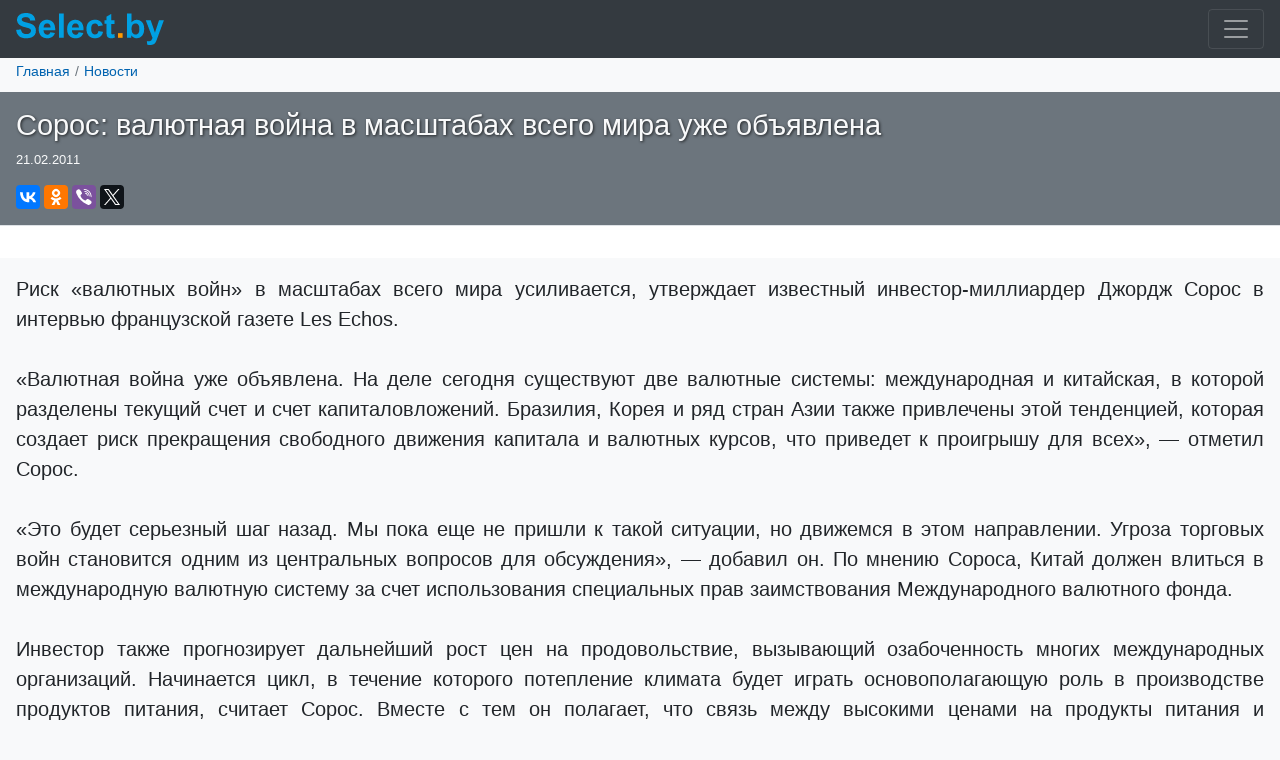

--- FILE ---
content_type: text/html; charset=UTF-8
request_url: https://m.select.by/news/soros-valyutnaya-voyna-v-2563
body_size: 5874
content:
<!DOCTYPE html>
<html lang="ru-RU">
<head>
    <meta charset="utf-8">
<meta http-equiv="X-UA-Compatible" content="IE=edge">
<meta name="viewport" content="width=device-width, initial-scale=1">
<!-- CSRF Token -->
<meta name="csrf-token" content="WyjzKVhpYBvqi4ZO71FLsTtCGadvPunhURa74y01">
<title>Сорос: валютная война в масштабах всего мира уже объявлена</title>
    <meta name="news_keywords" content="интервью французской газете Les Echos Джордж Сорос валютные войны кризис доллары евро китайские юани">
<meta name="robots" content="index, follow">
<meta name="description" content="Риск «валютных войн» в масштабах всего мира усиливается, известный инвестор-миллиардер Джордж Сорос, интервью французской газете Les Echos, курсы валют, доллар или евро"/>
<meta name="keywords" content="интервью французской газете Les Echos Джордж Сорос валютные войны кризис доллары евро китайские юани"/>
<link rel="canonical" href="https://select.by/news/soros-valyutnaya-voyna-v-2563"/>    <!-- Styles -->
    <link href="/css/bootstrap.min.css" rel="stylesheet">
<link href="/css/app-main.css" rel="stylesheet">
<link href="/css/mobile.250327.css" rel="stylesheet">



<meta name="referrer" content="origin">
<meta name="yandex-verification" content="f7436a4a930e179c" />
<meta name="google-site-verification" content="VvtZxG16ntxcYlb5mzFY_EXebudS8SYHqJEkZQlTJKw" />
<!--<script src="/js/jquery.min.js"></script>-->
<!--<script src="https://yastatic.net/pcode/adfox/loader.js" crossorigin="anonymous"></script>-->
<link rel="shortcut icon" href="/favicon.ico" />

    <!-- Scripts -->

<script>window.yaContextCb = window.yaContextCb || []</script>
<script src="https://yandex.ru/ads/system/context.js" async></script></head>
<body>
    
    <div class="mmenu">
	<nav class="navbar navbar-inverse navbar-dark bg-dark">
    <a class="navbar-brand float-left" href="/">
        <div class="logo">
                            <img id="logo" src="/images/select-logo.svg" width="148" height="32" alt="ВСЕ БАНКИ БЕЛАРУСИ | Кредиты. Вклады. Курсы валют. Банки Минска.">
                    </div>
    </a>
    <button class="navbar-toggler ml-lg-0" type="button" data-toggle="collapse" data-target="#navbarSupportedContent" aria-controls="navbarSupportedContent" aria-expanded="false" aria-label="Toggle navigation">
        <span class="navbar-toggler-icon"></span>
    </button>
    <div class="collapse navbar-collapse" id="navbarSupportedContent">
        <ul class="navbar-nav mr-auto">
            <li class="nav-item ">
                <a class="nav-link" href="/"><strong>Главная</strong><span class="sr-only"></span></a>
            </li>
            <li class="nav-item">
                <a class="nav-link" href="/banki"><strong>Все банки Беларуси</strong></a>
            </li>
            <li class="nav-item">
				<a class="nav-link" href="/kredity"><strong>Кредиты</strong></a>
			</li>
			
    		<li class="nav-item ">
				<a class="nav-link text-shadow" href="/kursy-valyut"><strong>Курсы валют</strong></a>
			</li>
			<li class="nav-item">
				<a class="nav-link" href="/lizing"><strong>Лизинг</strong></a>
			</li>
			<li class="nav-item  active ">
				<a class="nav-link" href="/news"><strong>Новости</strong></a>
			</li>
        </ul>
    </div>
</nav></div>    <div class="mbreadcrumbs">
	<nav class="breadcrumb">
                                    <a class="breadcrumb-item" href="/">Главная</a>
                                                <a class="breadcrumb-item" href="/news">Новости</a>
                        </nav>
</div>
        <div class="container-fluid">
        	    <div class="mnews-text">
	<div class="row">
        <div class="col pt-3 bg-secondary text-light">
            <h1 class="text-shadow">Сорос: валютная война в масштабах всего мира уже объявлена</h1>
		  	            <p class="small"><time itemprop="datePublished" datetime="2011-02-21T00:00:00+02:00">21.02.2011</time></p>
		  	                        <p class="ya-share2" data-services="vkontakte,facebook,odnoklassniki,viber,twitter,collections"></p>
                    </div>
    </div>
    <div class="row d-flex justify-content-center mb-0 p-3 bg-white shadow border-top">
<div id="yandex_rtb_R-A-1213105-9"></div></div>
<script>
window.yaContextCb.push(()=>{
	Ya.Context.AdvManager.render({
		"blockId": "R-A-1213105-9",
		"renderTo": "yandex_rtb_R-A-1213105-9"
	})
})
</script>
    <div class="row lead">
        <div class="col bg-light pt-3">
                            <div ALIGN="justify">
Риск &laquo;валютных войн&raquo; в масштабах всего мира усиливается, утверждает известный инвестор-миллиардер Джордж Сорос в интервью французской газете Les Echos.
</div>
<div ALIGN="justify">
&nbsp;
</div>
<div ALIGN="justify">
&laquo;Валютная война уже объявлена. <strong>На деле сегодня существуют две валютные системы: международная и китайская,</strong> в которой разделены текущий счет и счет капиталовложений. Бразилия, Корея и ряд стран Азии также привлечены этой тенденцией, которая создает риск прекращения свободного движения капитала и валютных курсов, что приведет к проигрышу для всех&raquo;, &mdash; отметил Сорос.<br />
<br />
&laquo;Это будет серьезный шаг назад. Мы пока еще не пришли к такой ситуации, но движемся в этом направлении. Угроза торговых войн становится одним из центральных вопросов для обсуждения&raquo;, &mdash; добавил он. По мнению Сороса, Китай должен влиться в международную валютную систему за счет использования специальных прав заимствования Международного валютного фонда.<br />
<br />
Инвестор также прогнозирует дальнейший рост цен на продовольствие, вызывающий озабоченность многих международных организаций. Начинается цикл, в течение которого потепление климата будет играть основополагающую роль в производстве продуктов питания, считает Сорос. Вместе с тем он полагает, что связь между высокими ценами на продукты питания и беспорядками на Ближнем Востоке намного слабее, чем принято думать.<br />
<br />
&laquo;Фактически в Египте и Тунисе наблюдалась истинная революция: люди устали от коррумпированного правительства и требовали глубинных перемен. Движение началось в Тунисе, перекинулось на Египте и вскоре может охватить весь арабский мир&raquo;, &mdash; сказал Сорос.
</div>
<div ALIGN="justify">
&nbsp;
</div>
<div ALIGN="right">
<a TARGET="_self" HREF="http://www.vedomosti.ru">http://www.vedomosti.ru</a><br />
</div>

                    <p class="border-top mb-0"></p>
        </div>
    </div>
    <div class="row">
        <div class="col bg-light pt-2">
                    <p class="font-weight-500 mb-1">Поделиться публикацией:</p>
            <p class="ya-share2" data-services="vkontakte,facebook,odnoklassniki,viber,twitter,collections"></p>
            
        </div>
    </div>
    <div class="row">
        <div class="col py-1 bg-light">
            <button class="btn btn-outline-dark btn-clipboard btn-sm mb-1 w-100" data-clipboard-text="https://m.select.by/news/soros-valyutnaya-voyna-v-2563">Скопировать ссылку на страницу</button>
        </div>
    </div>
	    <div class="row">
        <div class="col shadow bg-light pb-4">
        <p class="font-weight-500 mb-1">Новости по теме:</p>
                    <a href="/news/kursy-valyut" class="btn btn-outline-primary btn-sm mb-1">
                Курсы валют
            </a>
                </div>
    </div>
	<script>var news_id=2563;</script>    
</div><div class="msmotrite-takzhe">
	<div class="row pt-2 bg-white">
    <div class="col">
        <h2 class="mb-0 pt-2"><a href="/news" class="text-dark">Смотрите также</a></h2>
    </div>
</div>
<div class="row d-block px-3 pt-0 pb-2 bg-white shadow">
        <div class="media">
        <div class="media-body bg-dotted">
            <p class="my-3 news-list-header"><a href="/news/kursovaya-voina-dollar-atakuet-po-vsem-frontam-24744" class="">Курсовая война: доллар атакует по всем фронтам</a></p>
            <div class="clearfix"></div>
        </div>
    </div>
        <div class="media">
        <div class="media-body bg-dotted">
            <p class="my-3 news-list-header"><a href="/news/belorusskii-rubl-devalvirovalsya-ko-vsem-valyutam-24760" class="">Белорусский рубль девальвировался ко всем валютам на БВФБ 19 января</a></p>
            <div class="clearfix"></div>
        </div>
    </div>
        <div class="media">
        <div class="media-body bg-dotted">
            <p class="my-3 news-list-header"><a href="/news/konec-epokhi-belorusskaya-bankovskaya-sistema-24762" class="">Конец эпохи? Банки Беларуси отворачиваются от доллара</a></p>
            <div class="clearfix"></div>
        </div>
    </div>
        <div class="media">
        <div class="media-body bg-dotted">
            <p class="my-3 news-list-header"><a href="/news/dollar-kopnul-eshyo-nizhe-u-nego-uzhe-minimum-za-24770" class="">Доллар копнул ещё ниже. У него уже минимум за 47 дней на БВФБ 21 января</a></p>
            <div class="clearfix"></div>
        </div>
    </div>
    </div>
</div><div class="mpopulyarnoe">
	<div class="row pt-2 bg-light">
    <div class="col shadow">
        <div class="row">
	        <div class="col">
	            <h2 class="mb-0 pt-2"><a href="/news" class="text-dark">Популярное</a></h2>
	        </div>
	    </div>
	    <div class="row d-block px-3 pt-0">
	      	      	        <div class="media">
	                <div class="media-body bg-dotted">
	                    <p class="my-3 news-list-header"><a href="/news/konec-epokhi-belorusskaya-bankovskaya-sistema-24762" class="">Конец эпохи? Банки Беларуси отворачиваются от доллара</a></p>
	                    <div class="clearfix"></div>
	                </div>
	        </div>
	            
	       	        <div class="media">
	                <div class="media-body bg-dotted">
	                    <p class="my-3 news-list-header"><a href="/news/minfin-rb-zapuskaet-obligacii-v-valyute-s-24774" class="">Минфин РБ запускает облигации в валюте с доходностью в 10(!) раз выше вкладов</a></p>
	                    <div class="clearfix"></div>
	                </div>
	        </div>
	            
	       	        <div class="media">
	                <div class="media-body bg-dotted">
	                    <p class="my-3 news-list-header"><a href="/news/frs-v-lovushke-khoroshie-dannye-ne-ukreplyayut-24780" class="">ФРС в ловушке: хорошие данные не укрепляют доллар, евро уже на максимуме за 4 месяца</a></p>
	                    <div class="clearfix"></div>
	                </div>
	        </div>
	            
	       	        <div class="media">
	                <div class="media-body bg-dotted">
	                    <p class="my-3 news-list-header"><a href="/news/konec-nalogovogo-perioda-obvalil-dollar-v-belarusi-24778" class="">Конец налогового периода обвалил доллар в Беларуси до минимума с 2023 года</a></p>
	                    <div class="clearfix"></div>
	                </div>
	        </div>
	        		</div>
	</div>
</div>
</div>
        
            </div>
    <footer class="page-footer">
	<div class="mfooter">
	<div class="container-fluid pt-5 pb-3 bg-dark text-secondary small">
<p>Select.by <span class="text-warning font-weight-bold small">|18+|</span></p>
<p>Внимание! Содержание сайта носит исключительно информационный характер и <b>ни при каких условиях не является публичной офертой</b>. Информация на сайте обновляется с задержкой.</p>
<p>Для вашего удобства и для сбора статистики на сайте используются файлы cookies. Так же они используются для показа рекламы.</p>
<p>УНП 191370070</p>
</div></div>
</footer>        <!-- m-js -->
<!--<script src="/js/bootstrap.min.js"></script>
<script src="https://npmcdn.com/tether@1.2.4/dist/js/tether.min.js"></script>
<script type="text/javascript">
(function(w, d, t, o, s, s0) {
w[o] = w[o] || {};
s = d.createElement(t);
s0 = d.getElementsByTagName(t)[0];
s.async = 1;
s.src="https://serve.5visions.com/framework/a5.js?rnd=" + Math.random();
s0.parentNode.insertBefore(s, s0);
})(window, document, 'script', '_Ani5');
_Ani5.rtr = 'af';
_Ani5.afUrl = 'https://ads.adfox.ru/239538/prepareCode?p1=bvgqa&p2=fgou&pct=a&pfc=a&pfb=a&plp=a&pli=a&pop=a&pr=' + pr +'&';
</script>-->
<!--Тип баннера: Fullscreen_mobile-->
<!--<div id="adfox_156949783614269124"></div>
<script>
    window.Ya.adfoxCode.create({
        ownerId: 239538,
        containerId: 'adfox_156949783614269124',
        params: {
            p1: 'chaxk',
            p2: 'fixs',

        }
    });
</script>-->
<script>
document.querySelector(".navbar-toggler").addEventListener('click', function() { document.querySelector('#navbarSupportedContent').classList.toggle('show'); });
</script>
<!-- bottom_js -->
<script async src="/js/count-news.js"></script>
<script async src="//yastatic.net/share2/share.js"></script>
<script src="/js/clipboard.min.js"></script>
<script> new ClipboardJS('.btn-clipboard'); </script>
<!-- m-analytic -->
<!-- Ya.Metrika -->
<script type="text/javascript" >
    (function (d, w, c) {
        (w[c] = w[c] || []).push(function() {
            try {
                w.yaCounter85775 = new Ya.Metrika({
                    id:85775,
                    clickmap:true,
                    trackLinks:true,
                    accurateTrackBounce:true
                });
            } catch(e) { }
        });

        var n = d.getElementsByTagName("script")[0],
            s = d.createElement("script"),
            f = function () { n.parentNode.insertBefore(s, n); };
        s.type = "text/javascript";
        s.async = true;
        s.src = "https://mc.yandex.ru/metrika/watch.js";

        if (w.opera == "[object Opera]") {
            d.addEventListener("DOMContentLoaded", f, false);
        } else { f(); }
    })(document, window, "yandex_metrika_callbacks");
</script>
<noscript><div><img src="https://mc.yandex.ru/watch/85775" style="position:absolute; left:-9999px;" alt="" /></div></noscript>
<!-- /Ya.Metrika -->

<!-- Google Analytics -->
<script async src="https://www.googletagmanager.com/gtag/js?id=UA-2340704-1"></script>
<script>
  window.dataLayer = window.dataLayer || [];
  function gtag(){dataLayer.push(arguments);}
  gtag('js', new Date());

  gtag('config', 'UA-2340704-1');
</script>

<!-- Google tag (gtag.js) -->
<script async src="https://www.googletagmanager.com/gtag/js?id=G-CFX209W3QN"></script>
<script>
  window.dataLayer = window.dataLayer || [];
  function gtag(){dataLayer.push(arguments);}
  gtag('js', new Date());

  gtag('config', 'G-CFX209W3QN');
</script>
<!--Live-->
<script type="text/javascript">
new Image().src = "//counter.yadro.ru/hit?r"+
escape(document.referrer)+((typeof(screen)=="undefined")?"":
";s"+screen.width+"*"+screen.height+"*"+(screen.colorDepth?
screen.colorDepth:screen.pixelDepth))+";u"+escape(document.URL)+
";h"+escape(document.title.substring(0,150))+
";"+Math.random();</script>
<!--/Live-END-->
<script defer src="/js/mob-ads.080425.js"></script>
<script>
if (document.getElementById('adfox_Inpage_desktop') !== null) {
    window.yaContextCb.push(()=>{
        Ya.adfoxCode.create({
            ownerId: 239538,
            containerId: 'adfox_Inpage_desktop',
            params: {
                p1: 'dbipu',
                p2: 'gyqt',
                insertAfter: 'undefined',
                insertPosition: '0',
                stick: false,
                stickTo: 'auto',
                stickyColorScheme: 'light',
            }
        })
    })
}
</script>    
</body>
</html>